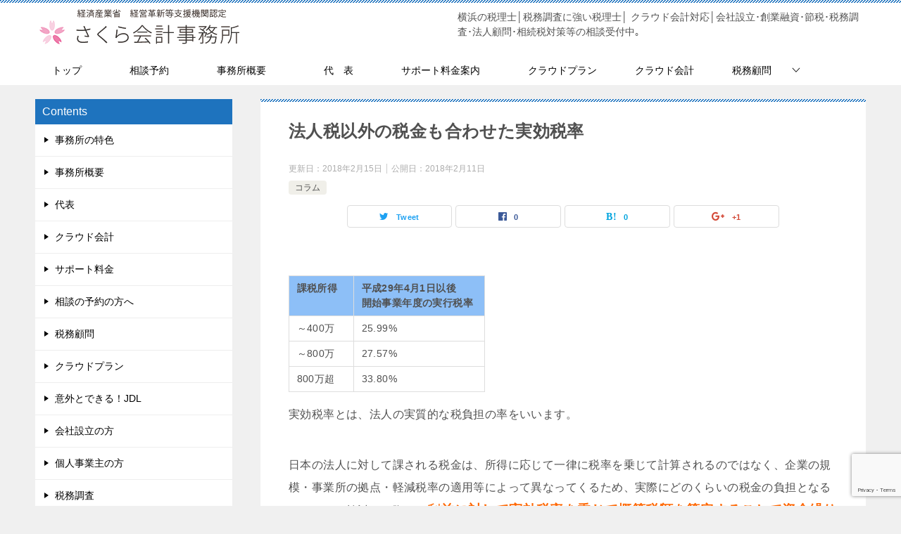

--- FILE ---
content_type: text/html; charset=UTF-8
request_url: https://db.225225.jp/bp1.php?fw=200&cs=2
body_size: 1148
content:
<html lang="ja"><head>
<meta http-equiv="Content-Type" content="text/html; charset=utf-8">
<style>
*{margin:0px;padding:0px;}
body{background-color:#ffffff;font:normal 15px Helvetica,Arial;}
a:link,a:visited{color:#999999;text-decoration: none;}
a:hover,a:active{color:#ffcc00;}
a .if_col:hover,a .if_col:active{color:#ffcc00;}
.title{color:#999999;}
#if_con{border:1px solid #dddddd;}
#if_con11{height:27px;width:198px;background-color:#eeeeee;font:bold 15px Helvetica;text-align:center;line-height:27px;}
#if_con2{border-top:1px solid #dddddd;padding-top:5px;padding-bottom:0px;}
#if_con22{height:165px;width:198px;}
#if_con3{border-top:1px solid #dddddd;}
#if_con33{height:22px;width:198px;background-color:#eeeeee;font:normal 13px Helvetica;color:#999999;text-align:center;line-height:22px;clear:both;}
.if_box1{clear:both;padding-top:5px;height:22px;}
.if_box2{clear:both;height:22px;}
.if_tit{float:left;width:112px;font:normal 15px Helvetica;color:#666666;margin-left:5px;}
.if_day{float:left;width:75px;font:normal 13px Helvetica;color:#aaaaaa;}
.if_cur{float:left;width:110px;font:bold 22px Helvetica;color:#333333;margin-left:8px;line-height:24px;}
.if_per{float:left;width:62px;font:bold 15px Helvetica;}
.if_col{color:#666666;}
</style>
<title>世界の株価 Blog-Parts</title></head>
<body><div id=if_con>
<div id=if_con1><div id=if_con11><a href='https://db.225225.jp/' target=_blank class=title>リアルタイム市況 Parts</a></div></div>
<div id=if_con2><div id=if_con22>
<div class=if_box1><div class=if_tit><a href="https://nikkei225jp.com/chart/" target=_blank><span class=if_col>日経平均株価</span></a></div><div class=if_day>01/30</div></div>
<div class=if_box2><div class=if_cur>53,322.85</div><div class=per><font color="#ff0022">(-0.10%)</font></div></div>
<div class=if_box1><div class=if_tit><a href="https://nikkei225jp.com/nasdaq/" target=_blank><span class=if_col>ダウ平均株価</span></a></div><div class=if_day>01/30</div></div>
<div class=if_box2><div class=if_cur>48,892.47</div><div class=per><font color="#ff0022">(-0.36%)</font></div></div>
<div class=if_box1><div class=if_tit><a href="https://nikkei225jp.com/fx/" target=_blank><span class=if_col>為替ドル円</span></a></div><div class=if_day>06:59</div></div>
<div class=if_box2><div class=if_cur>154.768</div><div class=per><font color="#11bb11">(+1.09%)</font></div></div>
</div></div>
<div id=if_con3><div id=if_con33>
<a href="https://nikkei225jp.com/" target=_blank>世界株価</a>&nbsp;
<a href="https://225225.jp/land/" target=_blank>アプリ</a>&nbsp;
<a href="https://225225.jp/" target=_blank>携帯</a>&nbsp;
<a href="https://nikkei225jp.com/adr/" target=_blank>ADR</a>&nbsp;
</div></div></div>
<!-- Google tag (gtag.js) -->
<script async src="https://www.googletagmanager.com/gtag/js?id=G-V4G8WMPSYF"></script>
<script>
  window.dataLayer = window.dataLayer || [];
  function gtag(){dataLayer.push(arguments);}
  gtag('js', new Date());

  gtag('config', 'G-V4G8WMPSYF');
</script>
</body></html>

--- FILE ---
content_type: text/html; charset=utf-8
request_url: https://www.google.com/recaptcha/api2/anchor?ar=1&k=6LcsyIQUAAAAADSuudw1Ce3RvDey4RRFSW-gRdg7&co=aHR0cHM6Ly93d3cuc2FrdXJhLWFjY291bnRpbmctb2ZmaWNlLmNvbTo0NDM.&hl=en&v=N67nZn4AqZkNcbeMu4prBgzg&size=invisible&anchor-ms=20000&execute-ms=30000&cb=cgt3xceesenz
body_size: 48739
content:
<!DOCTYPE HTML><html dir="ltr" lang="en"><head><meta http-equiv="Content-Type" content="text/html; charset=UTF-8">
<meta http-equiv="X-UA-Compatible" content="IE=edge">
<title>reCAPTCHA</title>
<style type="text/css">
/* cyrillic-ext */
@font-face {
  font-family: 'Roboto';
  font-style: normal;
  font-weight: 400;
  font-stretch: 100%;
  src: url(//fonts.gstatic.com/s/roboto/v48/KFO7CnqEu92Fr1ME7kSn66aGLdTylUAMa3GUBHMdazTgWw.woff2) format('woff2');
  unicode-range: U+0460-052F, U+1C80-1C8A, U+20B4, U+2DE0-2DFF, U+A640-A69F, U+FE2E-FE2F;
}
/* cyrillic */
@font-face {
  font-family: 'Roboto';
  font-style: normal;
  font-weight: 400;
  font-stretch: 100%;
  src: url(//fonts.gstatic.com/s/roboto/v48/KFO7CnqEu92Fr1ME7kSn66aGLdTylUAMa3iUBHMdazTgWw.woff2) format('woff2');
  unicode-range: U+0301, U+0400-045F, U+0490-0491, U+04B0-04B1, U+2116;
}
/* greek-ext */
@font-face {
  font-family: 'Roboto';
  font-style: normal;
  font-weight: 400;
  font-stretch: 100%;
  src: url(//fonts.gstatic.com/s/roboto/v48/KFO7CnqEu92Fr1ME7kSn66aGLdTylUAMa3CUBHMdazTgWw.woff2) format('woff2');
  unicode-range: U+1F00-1FFF;
}
/* greek */
@font-face {
  font-family: 'Roboto';
  font-style: normal;
  font-weight: 400;
  font-stretch: 100%;
  src: url(//fonts.gstatic.com/s/roboto/v48/KFO7CnqEu92Fr1ME7kSn66aGLdTylUAMa3-UBHMdazTgWw.woff2) format('woff2');
  unicode-range: U+0370-0377, U+037A-037F, U+0384-038A, U+038C, U+038E-03A1, U+03A3-03FF;
}
/* math */
@font-face {
  font-family: 'Roboto';
  font-style: normal;
  font-weight: 400;
  font-stretch: 100%;
  src: url(//fonts.gstatic.com/s/roboto/v48/KFO7CnqEu92Fr1ME7kSn66aGLdTylUAMawCUBHMdazTgWw.woff2) format('woff2');
  unicode-range: U+0302-0303, U+0305, U+0307-0308, U+0310, U+0312, U+0315, U+031A, U+0326-0327, U+032C, U+032F-0330, U+0332-0333, U+0338, U+033A, U+0346, U+034D, U+0391-03A1, U+03A3-03A9, U+03B1-03C9, U+03D1, U+03D5-03D6, U+03F0-03F1, U+03F4-03F5, U+2016-2017, U+2034-2038, U+203C, U+2040, U+2043, U+2047, U+2050, U+2057, U+205F, U+2070-2071, U+2074-208E, U+2090-209C, U+20D0-20DC, U+20E1, U+20E5-20EF, U+2100-2112, U+2114-2115, U+2117-2121, U+2123-214F, U+2190, U+2192, U+2194-21AE, U+21B0-21E5, U+21F1-21F2, U+21F4-2211, U+2213-2214, U+2216-22FF, U+2308-230B, U+2310, U+2319, U+231C-2321, U+2336-237A, U+237C, U+2395, U+239B-23B7, U+23D0, U+23DC-23E1, U+2474-2475, U+25AF, U+25B3, U+25B7, U+25BD, U+25C1, U+25CA, U+25CC, U+25FB, U+266D-266F, U+27C0-27FF, U+2900-2AFF, U+2B0E-2B11, U+2B30-2B4C, U+2BFE, U+3030, U+FF5B, U+FF5D, U+1D400-1D7FF, U+1EE00-1EEFF;
}
/* symbols */
@font-face {
  font-family: 'Roboto';
  font-style: normal;
  font-weight: 400;
  font-stretch: 100%;
  src: url(//fonts.gstatic.com/s/roboto/v48/KFO7CnqEu92Fr1ME7kSn66aGLdTylUAMaxKUBHMdazTgWw.woff2) format('woff2');
  unicode-range: U+0001-000C, U+000E-001F, U+007F-009F, U+20DD-20E0, U+20E2-20E4, U+2150-218F, U+2190, U+2192, U+2194-2199, U+21AF, U+21E6-21F0, U+21F3, U+2218-2219, U+2299, U+22C4-22C6, U+2300-243F, U+2440-244A, U+2460-24FF, U+25A0-27BF, U+2800-28FF, U+2921-2922, U+2981, U+29BF, U+29EB, U+2B00-2BFF, U+4DC0-4DFF, U+FFF9-FFFB, U+10140-1018E, U+10190-1019C, U+101A0, U+101D0-101FD, U+102E0-102FB, U+10E60-10E7E, U+1D2C0-1D2D3, U+1D2E0-1D37F, U+1F000-1F0FF, U+1F100-1F1AD, U+1F1E6-1F1FF, U+1F30D-1F30F, U+1F315, U+1F31C, U+1F31E, U+1F320-1F32C, U+1F336, U+1F378, U+1F37D, U+1F382, U+1F393-1F39F, U+1F3A7-1F3A8, U+1F3AC-1F3AF, U+1F3C2, U+1F3C4-1F3C6, U+1F3CA-1F3CE, U+1F3D4-1F3E0, U+1F3ED, U+1F3F1-1F3F3, U+1F3F5-1F3F7, U+1F408, U+1F415, U+1F41F, U+1F426, U+1F43F, U+1F441-1F442, U+1F444, U+1F446-1F449, U+1F44C-1F44E, U+1F453, U+1F46A, U+1F47D, U+1F4A3, U+1F4B0, U+1F4B3, U+1F4B9, U+1F4BB, U+1F4BF, U+1F4C8-1F4CB, U+1F4D6, U+1F4DA, U+1F4DF, U+1F4E3-1F4E6, U+1F4EA-1F4ED, U+1F4F7, U+1F4F9-1F4FB, U+1F4FD-1F4FE, U+1F503, U+1F507-1F50B, U+1F50D, U+1F512-1F513, U+1F53E-1F54A, U+1F54F-1F5FA, U+1F610, U+1F650-1F67F, U+1F687, U+1F68D, U+1F691, U+1F694, U+1F698, U+1F6AD, U+1F6B2, U+1F6B9-1F6BA, U+1F6BC, U+1F6C6-1F6CF, U+1F6D3-1F6D7, U+1F6E0-1F6EA, U+1F6F0-1F6F3, U+1F6F7-1F6FC, U+1F700-1F7FF, U+1F800-1F80B, U+1F810-1F847, U+1F850-1F859, U+1F860-1F887, U+1F890-1F8AD, U+1F8B0-1F8BB, U+1F8C0-1F8C1, U+1F900-1F90B, U+1F93B, U+1F946, U+1F984, U+1F996, U+1F9E9, U+1FA00-1FA6F, U+1FA70-1FA7C, U+1FA80-1FA89, U+1FA8F-1FAC6, U+1FACE-1FADC, U+1FADF-1FAE9, U+1FAF0-1FAF8, U+1FB00-1FBFF;
}
/* vietnamese */
@font-face {
  font-family: 'Roboto';
  font-style: normal;
  font-weight: 400;
  font-stretch: 100%;
  src: url(//fonts.gstatic.com/s/roboto/v48/KFO7CnqEu92Fr1ME7kSn66aGLdTylUAMa3OUBHMdazTgWw.woff2) format('woff2');
  unicode-range: U+0102-0103, U+0110-0111, U+0128-0129, U+0168-0169, U+01A0-01A1, U+01AF-01B0, U+0300-0301, U+0303-0304, U+0308-0309, U+0323, U+0329, U+1EA0-1EF9, U+20AB;
}
/* latin-ext */
@font-face {
  font-family: 'Roboto';
  font-style: normal;
  font-weight: 400;
  font-stretch: 100%;
  src: url(//fonts.gstatic.com/s/roboto/v48/KFO7CnqEu92Fr1ME7kSn66aGLdTylUAMa3KUBHMdazTgWw.woff2) format('woff2');
  unicode-range: U+0100-02BA, U+02BD-02C5, U+02C7-02CC, U+02CE-02D7, U+02DD-02FF, U+0304, U+0308, U+0329, U+1D00-1DBF, U+1E00-1E9F, U+1EF2-1EFF, U+2020, U+20A0-20AB, U+20AD-20C0, U+2113, U+2C60-2C7F, U+A720-A7FF;
}
/* latin */
@font-face {
  font-family: 'Roboto';
  font-style: normal;
  font-weight: 400;
  font-stretch: 100%;
  src: url(//fonts.gstatic.com/s/roboto/v48/KFO7CnqEu92Fr1ME7kSn66aGLdTylUAMa3yUBHMdazQ.woff2) format('woff2');
  unicode-range: U+0000-00FF, U+0131, U+0152-0153, U+02BB-02BC, U+02C6, U+02DA, U+02DC, U+0304, U+0308, U+0329, U+2000-206F, U+20AC, U+2122, U+2191, U+2193, U+2212, U+2215, U+FEFF, U+FFFD;
}
/* cyrillic-ext */
@font-face {
  font-family: 'Roboto';
  font-style: normal;
  font-weight: 500;
  font-stretch: 100%;
  src: url(//fonts.gstatic.com/s/roboto/v48/KFO7CnqEu92Fr1ME7kSn66aGLdTylUAMa3GUBHMdazTgWw.woff2) format('woff2');
  unicode-range: U+0460-052F, U+1C80-1C8A, U+20B4, U+2DE0-2DFF, U+A640-A69F, U+FE2E-FE2F;
}
/* cyrillic */
@font-face {
  font-family: 'Roboto';
  font-style: normal;
  font-weight: 500;
  font-stretch: 100%;
  src: url(//fonts.gstatic.com/s/roboto/v48/KFO7CnqEu92Fr1ME7kSn66aGLdTylUAMa3iUBHMdazTgWw.woff2) format('woff2');
  unicode-range: U+0301, U+0400-045F, U+0490-0491, U+04B0-04B1, U+2116;
}
/* greek-ext */
@font-face {
  font-family: 'Roboto';
  font-style: normal;
  font-weight: 500;
  font-stretch: 100%;
  src: url(//fonts.gstatic.com/s/roboto/v48/KFO7CnqEu92Fr1ME7kSn66aGLdTylUAMa3CUBHMdazTgWw.woff2) format('woff2');
  unicode-range: U+1F00-1FFF;
}
/* greek */
@font-face {
  font-family: 'Roboto';
  font-style: normal;
  font-weight: 500;
  font-stretch: 100%;
  src: url(//fonts.gstatic.com/s/roboto/v48/KFO7CnqEu92Fr1ME7kSn66aGLdTylUAMa3-UBHMdazTgWw.woff2) format('woff2');
  unicode-range: U+0370-0377, U+037A-037F, U+0384-038A, U+038C, U+038E-03A1, U+03A3-03FF;
}
/* math */
@font-face {
  font-family: 'Roboto';
  font-style: normal;
  font-weight: 500;
  font-stretch: 100%;
  src: url(//fonts.gstatic.com/s/roboto/v48/KFO7CnqEu92Fr1ME7kSn66aGLdTylUAMawCUBHMdazTgWw.woff2) format('woff2');
  unicode-range: U+0302-0303, U+0305, U+0307-0308, U+0310, U+0312, U+0315, U+031A, U+0326-0327, U+032C, U+032F-0330, U+0332-0333, U+0338, U+033A, U+0346, U+034D, U+0391-03A1, U+03A3-03A9, U+03B1-03C9, U+03D1, U+03D5-03D6, U+03F0-03F1, U+03F4-03F5, U+2016-2017, U+2034-2038, U+203C, U+2040, U+2043, U+2047, U+2050, U+2057, U+205F, U+2070-2071, U+2074-208E, U+2090-209C, U+20D0-20DC, U+20E1, U+20E5-20EF, U+2100-2112, U+2114-2115, U+2117-2121, U+2123-214F, U+2190, U+2192, U+2194-21AE, U+21B0-21E5, U+21F1-21F2, U+21F4-2211, U+2213-2214, U+2216-22FF, U+2308-230B, U+2310, U+2319, U+231C-2321, U+2336-237A, U+237C, U+2395, U+239B-23B7, U+23D0, U+23DC-23E1, U+2474-2475, U+25AF, U+25B3, U+25B7, U+25BD, U+25C1, U+25CA, U+25CC, U+25FB, U+266D-266F, U+27C0-27FF, U+2900-2AFF, U+2B0E-2B11, U+2B30-2B4C, U+2BFE, U+3030, U+FF5B, U+FF5D, U+1D400-1D7FF, U+1EE00-1EEFF;
}
/* symbols */
@font-face {
  font-family: 'Roboto';
  font-style: normal;
  font-weight: 500;
  font-stretch: 100%;
  src: url(//fonts.gstatic.com/s/roboto/v48/KFO7CnqEu92Fr1ME7kSn66aGLdTylUAMaxKUBHMdazTgWw.woff2) format('woff2');
  unicode-range: U+0001-000C, U+000E-001F, U+007F-009F, U+20DD-20E0, U+20E2-20E4, U+2150-218F, U+2190, U+2192, U+2194-2199, U+21AF, U+21E6-21F0, U+21F3, U+2218-2219, U+2299, U+22C4-22C6, U+2300-243F, U+2440-244A, U+2460-24FF, U+25A0-27BF, U+2800-28FF, U+2921-2922, U+2981, U+29BF, U+29EB, U+2B00-2BFF, U+4DC0-4DFF, U+FFF9-FFFB, U+10140-1018E, U+10190-1019C, U+101A0, U+101D0-101FD, U+102E0-102FB, U+10E60-10E7E, U+1D2C0-1D2D3, U+1D2E0-1D37F, U+1F000-1F0FF, U+1F100-1F1AD, U+1F1E6-1F1FF, U+1F30D-1F30F, U+1F315, U+1F31C, U+1F31E, U+1F320-1F32C, U+1F336, U+1F378, U+1F37D, U+1F382, U+1F393-1F39F, U+1F3A7-1F3A8, U+1F3AC-1F3AF, U+1F3C2, U+1F3C4-1F3C6, U+1F3CA-1F3CE, U+1F3D4-1F3E0, U+1F3ED, U+1F3F1-1F3F3, U+1F3F5-1F3F7, U+1F408, U+1F415, U+1F41F, U+1F426, U+1F43F, U+1F441-1F442, U+1F444, U+1F446-1F449, U+1F44C-1F44E, U+1F453, U+1F46A, U+1F47D, U+1F4A3, U+1F4B0, U+1F4B3, U+1F4B9, U+1F4BB, U+1F4BF, U+1F4C8-1F4CB, U+1F4D6, U+1F4DA, U+1F4DF, U+1F4E3-1F4E6, U+1F4EA-1F4ED, U+1F4F7, U+1F4F9-1F4FB, U+1F4FD-1F4FE, U+1F503, U+1F507-1F50B, U+1F50D, U+1F512-1F513, U+1F53E-1F54A, U+1F54F-1F5FA, U+1F610, U+1F650-1F67F, U+1F687, U+1F68D, U+1F691, U+1F694, U+1F698, U+1F6AD, U+1F6B2, U+1F6B9-1F6BA, U+1F6BC, U+1F6C6-1F6CF, U+1F6D3-1F6D7, U+1F6E0-1F6EA, U+1F6F0-1F6F3, U+1F6F7-1F6FC, U+1F700-1F7FF, U+1F800-1F80B, U+1F810-1F847, U+1F850-1F859, U+1F860-1F887, U+1F890-1F8AD, U+1F8B0-1F8BB, U+1F8C0-1F8C1, U+1F900-1F90B, U+1F93B, U+1F946, U+1F984, U+1F996, U+1F9E9, U+1FA00-1FA6F, U+1FA70-1FA7C, U+1FA80-1FA89, U+1FA8F-1FAC6, U+1FACE-1FADC, U+1FADF-1FAE9, U+1FAF0-1FAF8, U+1FB00-1FBFF;
}
/* vietnamese */
@font-face {
  font-family: 'Roboto';
  font-style: normal;
  font-weight: 500;
  font-stretch: 100%;
  src: url(//fonts.gstatic.com/s/roboto/v48/KFO7CnqEu92Fr1ME7kSn66aGLdTylUAMa3OUBHMdazTgWw.woff2) format('woff2');
  unicode-range: U+0102-0103, U+0110-0111, U+0128-0129, U+0168-0169, U+01A0-01A1, U+01AF-01B0, U+0300-0301, U+0303-0304, U+0308-0309, U+0323, U+0329, U+1EA0-1EF9, U+20AB;
}
/* latin-ext */
@font-face {
  font-family: 'Roboto';
  font-style: normal;
  font-weight: 500;
  font-stretch: 100%;
  src: url(//fonts.gstatic.com/s/roboto/v48/KFO7CnqEu92Fr1ME7kSn66aGLdTylUAMa3KUBHMdazTgWw.woff2) format('woff2');
  unicode-range: U+0100-02BA, U+02BD-02C5, U+02C7-02CC, U+02CE-02D7, U+02DD-02FF, U+0304, U+0308, U+0329, U+1D00-1DBF, U+1E00-1E9F, U+1EF2-1EFF, U+2020, U+20A0-20AB, U+20AD-20C0, U+2113, U+2C60-2C7F, U+A720-A7FF;
}
/* latin */
@font-face {
  font-family: 'Roboto';
  font-style: normal;
  font-weight: 500;
  font-stretch: 100%;
  src: url(//fonts.gstatic.com/s/roboto/v48/KFO7CnqEu92Fr1ME7kSn66aGLdTylUAMa3yUBHMdazQ.woff2) format('woff2');
  unicode-range: U+0000-00FF, U+0131, U+0152-0153, U+02BB-02BC, U+02C6, U+02DA, U+02DC, U+0304, U+0308, U+0329, U+2000-206F, U+20AC, U+2122, U+2191, U+2193, U+2212, U+2215, U+FEFF, U+FFFD;
}
/* cyrillic-ext */
@font-face {
  font-family: 'Roboto';
  font-style: normal;
  font-weight: 900;
  font-stretch: 100%;
  src: url(//fonts.gstatic.com/s/roboto/v48/KFO7CnqEu92Fr1ME7kSn66aGLdTylUAMa3GUBHMdazTgWw.woff2) format('woff2');
  unicode-range: U+0460-052F, U+1C80-1C8A, U+20B4, U+2DE0-2DFF, U+A640-A69F, U+FE2E-FE2F;
}
/* cyrillic */
@font-face {
  font-family: 'Roboto';
  font-style: normal;
  font-weight: 900;
  font-stretch: 100%;
  src: url(//fonts.gstatic.com/s/roboto/v48/KFO7CnqEu92Fr1ME7kSn66aGLdTylUAMa3iUBHMdazTgWw.woff2) format('woff2');
  unicode-range: U+0301, U+0400-045F, U+0490-0491, U+04B0-04B1, U+2116;
}
/* greek-ext */
@font-face {
  font-family: 'Roboto';
  font-style: normal;
  font-weight: 900;
  font-stretch: 100%;
  src: url(//fonts.gstatic.com/s/roboto/v48/KFO7CnqEu92Fr1ME7kSn66aGLdTylUAMa3CUBHMdazTgWw.woff2) format('woff2');
  unicode-range: U+1F00-1FFF;
}
/* greek */
@font-face {
  font-family: 'Roboto';
  font-style: normal;
  font-weight: 900;
  font-stretch: 100%;
  src: url(//fonts.gstatic.com/s/roboto/v48/KFO7CnqEu92Fr1ME7kSn66aGLdTylUAMa3-UBHMdazTgWw.woff2) format('woff2');
  unicode-range: U+0370-0377, U+037A-037F, U+0384-038A, U+038C, U+038E-03A1, U+03A3-03FF;
}
/* math */
@font-face {
  font-family: 'Roboto';
  font-style: normal;
  font-weight: 900;
  font-stretch: 100%;
  src: url(//fonts.gstatic.com/s/roboto/v48/KFO7CnqEu92Fr1ME7kSn66aGLdTylUAMawCUBHMdazTgWw.woff2) format('woff2');
  unicode-range: U+0302-0303, U+0305, U+0307-0308, U+0310, U+0312, U+0315, U+031A, U+0326-0327, U+032C, U+032F-0330, U+0332-0333, U+0338, U+033A, U+0346, U+034D, U+0391-03A1, U+03A3-03A9, U+03B1-03C9, U+03D1, U+03D5-03D6, U+03F0-03F1, U+03F4-03F5, U+2016-2017, U+2034-2038, U+203C, U+2040, U+2043, U+2047, U+2050, U+2057, U+205F, U+2070-2071, U+2074-208E, U+2090-209C, U+20D0-20DC, U+20E1, U+20E5-20EF, U+2100-2112, U+2114-2115, U+2117-2121, U+2123-214F, U+2190, U+2192, U+2194-21AE, U+21B0-21E5, U+21F1-21F2, U+21F4-2211, U+2213-2214, U+2216-22FF, U+2308-230B, U+2310, U+2319, U+231C-2321, U+2336-237A, U+237C, U+2395, U+239B-23B7, U+23D0, U+23DC-23E1, U+2474-2475, U+25AF, U+25B3, U+25B7, U+25BD, U+25C1, U+25CA, U+25CC, U+25FB, U+266D-266F, U+27C0-27FF, U+2900-2AFF, U+2B0E-2B11, U+2B30-2B4C, U+2BFE, U+3030, U+FF5B, U+FF5D, U+1D400-1D7FF, U+1EE00-1EEFF;
}
/* symbols */
@font-face {
  font-family: 'Roboto';
  font-style: normal;
  font-weight: 900;
  font-stretch: 100%;
  src: url(//fonts.gstatic.com/s/roboto/v48/KFO7CnqEu92Fr1ME7kSn66aGLdTylUAMaxKUBHMdazTgWw.woff2) format('woff2');
  unicode-range: U+0001-000C, U+000E-001F, U+007F-009F, U+20DD-20E0, U+20E2-20E4, U+2150-218F, U+2190, U+2192, U+2194-2199, U+21AF, U+21E6-21F0, U+21F3, U+2218-2219, U+2299, U+22C4-22C6, U+2300-243F, U+2440-244A, U+2460-24FF, U+25A0-27BF, U+2800-28FF, U+2921-2922, U+2981, U+29BF, U+29EB, U+2B00-2BFF, U+4DC0-4DFF, U+FFF9-FFFB, U+10140-1018E, U+10190-1019C, U+101A0, U+101D0-101FD, U+102E0-102FB, U+10E60-10E7E, U+1D2C0-1D2D3, U+1D2E0-1D37F, U+1F000-1F0FF, U+1F100-1F1AD, U+1F1E6-1F1FF, U+1F30D-1F30F, U+1F315, U+1F31C, U+1F31E, U+1F320-1F32C, U+1F336, U+1F378, U+1F37D, U+1F382, U+1F393-1F39F, U+1F3A7-1F3A8, U+1F3AC-1F3AF, U+1F3C2, U+1F3C4-1F3C6, U+1F3CA-1F3CE, U+1F3D4-1F3E0, U+1F3ED, U+1F3F1-1F3F3, U+1F3F5-1F3F7, U+1F408, U+1F415, U+1F41F, U+1F426, U+1F43F, U+1F441-1F442, U+1F444, U+1F446-1F449, U+1F44C-1F44E, U+1F453, U+1F46A, U+1F47D, U+1F4A3, U+1F4B0, U+1F4B3, U+1F4B9, U+1F4BB, U+1F4BF, U+1F4C8-1F4CB, U+1F4D6, U+1F4DA, U+1F4DF, U+1F4E3-1F4E6, U+1F4EA-1F4ED, U+1F4F7, U+1F4F9-1F4FB, U+1F4FD-1F4FE, U+1F503, U+1F507-1F50B, U+1F50D, U+1F512-1F513, U+1F53E-1F54A, U+1F54F-1F5FA, U+1F610, U+1F650-1F67F, U+1F687, U+1F68D, U+1F691, U+1F694, U+1F698, U+1F6AD, U+1F6B2, U+1F6B9-1F6BA, U+1F6BC, U+1F6C6-1F6CF, U+1F6D3-1F6D7, U+1F6E0-1F6EA, U+1F6F0-1F6F3, U+1F6F7-1F6FC, U+1F700-1F7FF, U+1F800-1F80B, U+1F810-1F847, U+1F850-1F859, U+1F860-1F887, U+1F890-1F8AD, U+1F8B0-1F8BB, U+1F8C0-1F8C1, U+1F900-1F90B, U+1F93B, U+1F946, U+1F984, U+1F996, U+1F9E9, U+1FA00-1FA6F, U+1FA70-1FA7C, U+1FA80-1FA89, U+1FA8F-1FAC6, U+1FACE-1FADC, U+1FADF-1FAE9, U+1FAF0-1FAF8, U+1FB00-1FBFF;
}
/* vietnamese */
@font-face {
  font-family: 'Roboto';
  font-style: normal;
  font-weight: 900;
  font-stretch: 100%;
  src: url(//fonts.gstatic.com/s/roboto/v48/KFO7CnqEu92Fr1ME7kSn66aGLdTylUAMa3OUBHMdazTgWw.woff2) format('woff2');
  unicode-range: U+0102-0103, U+0110-0111, U+0128-0129, U+0168-0169, U+01A0-01A1, U+01AF-01B0, U+0300-0301, U+0303-0304, U+0308-0309, U+0323, U+0329, U+1EA0-1EF9, U+20AB;
}
/* latin-ext */
@font-face {
  font-family: 'Roboto';
  font-style: normal;
  font-weight: 900;
  font-stretch: 100%;
  src: url(//fonts.gstatic.com/s/roboto/v48/KFO7CnqEu92Fr1ME7kSn66aGLdTylUAMa3KUBHMdazTgWw.woff2) format('woff2');
  unicode-range: U+0100-02BA, U+02BD-02C5, U+02C7-02CC, U+02CE-02D7, U+02DD-02FF, U+0304, U+0308, U+0329, U+1D00-1DBF, U+1E00-1E9F, U+1EF2-1EFF, U+2020, U+20A0-20AB, U+20AD-20C0, U+2113, U+2C60-2C7F, U+A720-A7FF;
}
/* latin */
@font-face {
  font-family: 'Roboto';
  font-style: normal;
  font-weight: 900;
  font-stretch: 100%;
  src: url(//fonts.gstatic.com/s/roboto/v48/KFO7CnqEu92Fr1ME7kSn66aGLdTylUAMa3yUBHMdazQ.woff2) format('woff2');
  unicode-range: U+0000-00FF, U+0131, U+0152-0153, U+02BB-02BC, U+02C6, U+02DA, U+02DC, U+0304, U+0308, U+0329, U+2000-206F, U+20AC, U+2122, U+2191, U+2193, U+2212, U+2215, U+FEFF, U+FFFD;
}

</style>
<link rel="stylesheet" type="text/css" href="https://www.gstatic.com/recaptcha/releases/N67nZn4AqZkNcbeMu4prBgzg/styles__ltr.css">
<script nonce="lmBrWntOZyE_9nhbTwq-Iw" type="text/javascript">window['__recaptcha_api'] = 'https://www.google.com/recaptcha/api2/';</script>
<script type="text/javascript" src="https://www.gstatic.com/recaptcha/releases/N67nZn4AqZkNcbeMu4prBgzg/recaptcha__en.js" nonce="lmBrWntOZyE_9nhbTwq-Iw">
      
    </script></head>
<body><div id="rc-anchor-alert" class="rc-anchor-alert"></div>
<input type="hidden" id="recaptcha-token" value="[base64]">
<script type="text/javascript" nonce="lmBrWntOZyE_9nhbTwq-Iw">
      recaptcha.anchor.Main.init("[\x22ainput\x22,[\x22bgdata\x22,\x22\x22,\[base64]/[base64]/[base64]/bmV3IHJbeF0oY1swXSk6RT09Mj9uZXcgclt4XShjWzBdLGNbMV0pOkU9PTM/bmV3IHJbeF0oY1swXSxjWzFdLGNbMl0pOkU9PTQ/[base64]/[base64]/[base64]/[base64]/[base64]/[base64]/[base64]/[base64]\x22,\[base64]\x22,\x22w5xbw5/Ct0nCvkEVOzjDpsKAfsK8w6U7w7DDkWDDk2g9w5LCrFjCgMOKKFEaBgJieFjDg3VGwq7Dh0nDncO+w7rDmRfDhMO2V8KIwp7CicOpEMOIJQ3DjzQiSMOvXEzDl8OoU8KMNcKmw5/CjMKbwoIQwpTCn3HChjxQQWtMUG7DkUnDkMOuR8OAw5zCssKgwrXCsMOGwoV7Z0wLMicRWHc5WcOEwoHCih/DnVsHwpN7w4bDqMKbw6AWw4TCocKReSsxw5gBXsK1QCzDncOPGMK7bwlSw7jDoxzDr8KuaVkrEcOvwpLDlxUEwrbDpMOxw718w7jCtD9/CcK9dsOHAmLDrcK8RURkwqkGcMOLAVvDtFxOwqMzwqA3wpFWfCjCrjjCrkvDtSrDoFHDgcODACdreAEswrvDvlokw6DCkMOWw4QNwo3Dq8ObYEojw4ZwwrVaRMKRKnbCml3DusKAZE9CLlzDksK3RhjCrns/w5E5w6oqJhE/HHTCpMKpXEPCrcK1a8K1dcO1wqVTacKOdEgDw4HDnlrDjgwxw4UPRQ5Iw6tjwovDmE/DmRICFEVRw6vDu8KDw6Ubwoc2EsKkwqMvwrHCg8O2w7vDuDzDgsOIw4jCjlICBy/CrcOSw4JTbMO7w4JTw7PCsSF0w7VddVd/OMOKwrVLwoDCgsKkw4puTsK1OcObUsKpInxLw6QXw4/CrMORw6vCoUrCpFxobHAow4rCmDUJw69ZN8KbwqBSZsOIOSRaeFAXUsKgwqrCrgsVKMKzwqZjSsOfK8KAwoDDp1Eyw5/[base64]/[base64]/w6vDhsKLw5pbw4Qiw6JowqNtwpXCgklYwppDBDDCmcOmWMOdwrtjw7HDkhZ2w6FxwqPDlErDl2fCmsOZwqNsFsOTDsK5JiTCgcK4bMKUw55Fw4jChSFxwo8PdmDDqD5Rw6oxFEduRkPCncKfwoDDgsOcIR91wrDCgHUTcsO4JRV/w69UwozCjh3CoxzCq3TCisOBwqM8w6l9wpTCpsOeasO7UAHCu8KIwoYjw5oYw6MFw4llw6ISwrJ8w4ItA1Ryw6YmFjBETmvChFwZw7DDu8Kew6DCvMKwRMOAAsKhwrARwrh9ejTCvw4jBEIpwrDDkSAxw5vDv8Kdw4wreQp7wojDpsKWFmnCqMKlAMKfAh/DtGU4eDLCh8OXT0RjcsKtOinDj8KrKMOJVQzDqHQyw73DhcOoH8KQw43ClwzCvsO3QBLClRRpw586wppAwpZZdcOHIFIPcAEzw4JGBjLDrcOab8OnwrrDusKTwrhXFwPDnkTDrXddZk/Dg8OnMMKAwpg8SMKDCsKMRsKAwqsdUCwoeADCrcKAw7UxwqLCqcKRwoRyw7FSw4JjOsKSw5YjQ8Kww54zIm/DqBFjLzjCrUjCjgJ9w5DClhbClcOOw5XChmVOTMKqUEAZbMO+AcOqwpHCksO4w782w4bClsOuVUHDsmZcwo7Dr1Z9O8KawpdcwrjCmR/CmkZxYiR9w5bDuMOCw5VCwr08w7HDoMKQGzTDisKHwrsdwrFzD8O5T13Cq8Oewp/Ck8KIwqjCumlRw6PChl8Yw7o5YR/DpcONGClecj45HcOoQcOmEEZVFcKWw5LDk0Z+wpEmNnTDo0F0w5vChXnDs8KXKzVbw7nCtWh6woPCiD1DW0HDjjzCkjrCncOxwp7Do8O+XVzDpiPDpMOIJzVlw6jCrlp0wo4WS8KQMcOoaTZ0wq1SVMKjIFIMwp8qwovDq8K7OsONWT/CkyHCu3PDkUbDscOCw4/DocOzwoJOMsOxGwVZTXoPMSfCnm3ClgfCr3TDrVw/BsKVPsKRwobClDXDm1DDscKNSk/DgMKDM8Olwr/DoMKGeMOMP8KIw5k1EUkJw4nDvETCmsKQw5bCqhvCo1bDhQtGw4fCiMOZwqU/QcKkw5TCmA7DgsO6EAjDmMOAwpIadgUHDcKSNWVww7t+RsOEwqLCicKyFsKfw7fDoMKZwpLCnDpTwqZCwrA6w63CqMOQQ27Ct3jCq8KFdhUqwqhRwpZiPMK2cwkYwrDCgMO+w5k7AT9ybcKES8KEeMKvWRYew5R9w5FyQsKDfMOtAcOMZMOWw6xzw6HCrcK/w7vCoHY4YsOsw58Pw5DCosKEwrckwoNLK0tEb8Oxwrczw50dWgbDvGLDv8OHHxjDq8O0wpzCnT/[base64]/DlcOOHsKfcGbDpcOXw5LDmsKcw4PDgsOvwr7DvA/[base64]/DgkdrY8OuQsKBwrzDkcKnw4XChArDgMOYwqwMQMK/wqgpwrLCuljDrCnDpcKuRirColjDl8OWLnzCt8O2w6zCpEVkP8OIZCnDqsKMRcO7VsKZw709w45cwonCk8KXwoTCsMKIwqZzwo7Ci8OVwr3DqGXDlFxrHgoQdTh6w49aAcOHwqZywrrDr1sWEVzDiVQsw5U/wo5rw4zDui/Cm1tBw7HCvUcSwofDkBrDkzZcwpdVwrkxwrVLO3TCh8KVJ8OEwpjCtcKYwopZwpsRczwxDj5+cAzDsBswV8O3w5rCrQsvIwzDlxYATcO2w7TDpMOhNsORw45Gwqs6wpfCkUF7wpEPeiE3U3pzdcOjV8OKwqZvw7rDmMKXwq4MPMK8wplpMcOcwqoyCRgKwpdww5/CrsKmDsOiwrzCusObw5rDiMKwclk6Ng7CkDp6AcOYwp3DiD7ClyTDkjnCkMOtwroZBCPDoy3Dl8KrYsO3w70bw4E3w5LCpcOrwoQwXh7Cqz99bWcswpPDm8KGA8OZwo/CiCdZwrcqHjjDjcOzY8OkNcO1OsKrw7rChUVjwrnCv8KowpMQwofDvBfCtcKpTMOTwrtGwrLCtnfCk0BwGiPDg8KVwoVVSmDCkF3Dp8KfWGzDshw2MW7Dlz/Dh8Ohw4Q+XhFaEcOrw6nCi2hQwoLDl8O6w5w2wpZWw60MwpISNcKrwrXCucKdw48fDQZPaMKIekzDl8K7SMKRw50+w6gnwrNUb3gPwpTCjcOQw5PDgVAow5p0wr9Vw4o3wo/CnG3CuBbDkcKgTQfCqMKee3/ClcKONmfDh8KSaGNaeGhCwpjDhwoAwqgtw6tOw7Yzw7BGQSvClnggEsOEw7rChMORPcKVDUHDr28ew7c/wqTCh8O4dxpSw5zDhsOvAmLDmcKswrbCuHHDrsKMwp8QB8KPw4VddgfDlsKXwr/Dvi7Cm2jDvcO2BWfCqcKBRF7DjMKbw5AdwrXChCpUwpDCj1jDshvDgsOMw7DDp1onw7nDi8KawrHDgFzDocK3wrLCncO1KsKLYiJIEsOZRWBjHGQ6w7hHw4rDmyfCvVnChcOeDV7CvUvCk8OFCsO/wonCuMOrw58Gw4LDjm3CgHMcY2E5w5/DhA3Di8Onw5HCt8KGa8OAw4QQPQ4WwpszLH1xJgN/DMOeOTPDu8K3TAIGw5MKw5XDrMOKW8KnbSDCqz5vw60VDnjCtmI/BsOQwo/DoHDCkX9ZesOvVC5awpLDh2ZTwoQEbsOswo7CucOGHMO6w5PCn1jDmW9Fw6dxwpTDlcO1wrA4D8KBw5fCkcKGw6ExOsKJD8OjN33Cmz7CosKsw71xV8O+MsKywq8HFMKFw43CpnICw4TDnA3DrwQkFA0RwrYEY8Okw7TDrE/DjMK1wovDkjsnBsOERcKiGG3DngjCoAZqBg7Dt2tRbMOxDDDDpMOuw5dwSlfDikrCljDCvMOQL8KGJMKpw4HDq8OWwoMlFRtkwrDCtMOcDMOQBiMPw6Qzw6/[base64]/CnGLDqwXCgF11B8OCGyh7w4FzwonDrMKxw4zDscKqSjx2w6/DvzBmw58iHyBTdjrCizDCtnrCmcO4woQUw7TDn8OVw5B6PS55TMOmw4nDjxvDq2LCrsO5IsKswpfDj1jCqsKld8KZw4U8JDAcbsO9w7VaAQHDl8OBUcKVw7jDhzcqZnHDsxs7wrlsw4rDgTDCujsfwp/DscKwwpYYwq/Cp3MXP8OXdkkcwr1TDMKnOgPCucKGfCXDkHEbw4pIaMK7GMOBw6V+VsKrDXvCnFkKwqFSwq4tTyZnD8KbVcKdw4p/asK5HsOtQGp2wrHDihnCkMKiwohfcVYnN0wAw7jDo8Krw6zCnsK0CXvDv258a8Kfw4IQeMOxw6/CpUofw7rCt8KsKAxCwo06V8OsDsK5woZLLGrDkGQGRcOHACzCr8K2HsKeZmDDjVLDj8OgYwsww6pCwrHCvRrCgwrCowTCg8KRwqzCqMKfesO/w55HL8OVw6AMwpFCT8OtVQHDjh8Hwq7Dq8KbwqnDnzrCjRLCvg9aYcKsRsO5VAnDj8Kew7xVw4V7aSDCjH3CtcKCwrDDs8Kfw73DjMOAw63Cv1LCkQ8LKynDozdow4zDu8OSDmETNw97w5zCtcOJw4IDdcObRsKsIlgHw4vDg8OKwoHDlcKPYjjCoMKKw45ow5/[base64]/ClMKcQcKLwqZPwpTCpW/CklvCvcK8KibDicOUfcKlwpzDpkk9e2nCqMOVPlbCr0g6wrrDmMK8UX/Dt8KawoU4wopXOcKlBsKCVVrCgHrDlSUnw5sBSlbCo8KTw4nChMOtw7/CjMOaw4EqwoxDwoDCocKuwqbCj8O3wqwnw5rClSbCrEV4w4rDnsKbwq/DjMK1wq7ChcKWCX3Dj8KVcWJVG8KIfsO5MxLCv8OWw65nwoDCqMORwprDlBICU8KME8KnwovCrsKiKBTCvx5Fw7DDusK8wqzDgsK/wok/w7MEwr/DuMOqw4bDlcKhX8OvHSfDs8OAUsKUeFbChMK2AETDicOcS1TDg8KyP8O7N8OUwp4Gwqkcwpd0w6rDgyvCm8KWTcOtw4nCpxLDmhVjKwfChgIWUXDCuR3Ctk/CrwDDhMKFwrRKw7LCpMKHwp0Ww5t4RSsgw5UYDMO/esOzFMKAwo4aw7ATw6PDiyzDjMKqS8Krw7DCtcO/w4BlX2XCjDzCoMODwonDhTw5RgJawpNeM8KPwr5NXMOwwoBkwrQKWsONH1ZKwqvDksOCJsOyw61JRyXChB3CuiPCuGhfbR/Csy/DpcOLbQcVw458w4vCuEt1GCI5TMKMOwTCn8OkRcOtwol1ZcKow5Yxw4DDl8OUwqUhw6wSwpwZecOHw6YqdlTDpChSwo43w5zCqsOHNzsvSMOHNwPDlm7CvTl4BxM/woJzwpzCslvDgHXDiwd4wrfCikvDpUB4w44FwoPCnAbDuMKaw5RkOkgkbMKEw4HCksKVw5jDtsOGw4LCml8VKcOXw5pAwpDDtsKePmNEwo/DsX8YY8KIw5zCuMO7J8O+wp0FKMOTLMK6R25Bw6gnAsK2w7zDmhLCqMOsSDgrTDwGw7/[base64]/[base64]/[base64]/Ds2TDmlTDl3MDT8K3w5sGQsKYwpQvw6HDisO3LTPDocKAaEXCp2/Cl8OJEsOBw43DlGMUwonDnsO4w5fDn8OqwqzCtVh5NcOUPgZlw4HDq8Kiw73DiMKVwp3DqsKqw4Ydw5h8EsOtw7HCowYrX3M8w4kbccKFwoXCrMKuw5xKwpbDqcOgbMO2wojCicOCZ3DDgsKhwqkWwo0wwoxQJ2sswqowJFt1e8KMc2/[base64]/a2RRw6XDoW/[base64]/CucKePMKYwoICRyLCmsK6ScK7w4vCusO+w7t5AMOswpbCpsKsWcKRcCLCvcOawofCpDLDkzfCr8K8wr3DpcO1AsO0w47CosONXibCvSPDsnbDnMO4wrsdwrrDjXd/w5QKwrQPTMK8wprDtyjDocKsYMKkFj4FMMK2JlbCh8KKTmZaMcKRBsKBw6F+wpTCuShqM8OzwokONT/[base64]/[base64]/DtQrCqmJdJcKAFW3DnShqw49Ew4lQwrHDiEFJwptnwqrDmMOTw5xFwo3DicKWETEvesKDX8O+MsKFwrPCpFLCigjCni4dwq/DskvDm0wgesKLw7nDo8KIw6DCmsOTw4bCq8OBScOfwqvDlnDDlRfDr8OwYsKPMcK2CiVHw5vCk0LDgMOaHMOjR8KSF3p2RMOyHMOFQiXDqwJjbMK+w5vDm8OSw4HDpmsow6Z2w5l6woUAwqTCpT7Cgyofw5/DpSPCr8O9YR4KwptewqI7wqELA8KCwpkbPcKJwo7CrsKuZsKkX2p/w4bCl8OfCAdoHl/DosK3w7TCrivDliLCrMKeJRTDrMONw6/DtTQxX8OzwoQlYEgIT8ONwp/Dri7DhWs1woRUIsKoSiFrwovDucOXDVE5Wk7DisKQFGTCrQTCnsObTsO8QnkTwp1NHMKswqPCsRZgGcKlCcKrdBLCpMOQwpd2w4/Dtl7DqsOAwooydGo/w6vDscKowoVpw5RPGsOGUR1BwojDh8K2FkXDrSDClz9Xa8Ovw4VZD8OAf3wzw7HDox9OYMK0V8KCwpPChMOSD8KSwqTDglTCiMOBESsgWRYndn/DmTfDocK7Q8KeJsObE0TDl3p1X1U7RcO+w6wuwq/DuBQNW3ZNDsKAwqZpeDpZZS8/w59swq9wNCECUcKzw6dzw74qWT98VXteNhzCrMOUNnQ8wrHCrMKKKsKAEUHDuCfCrQgyQQTDgMKoUsKSWsKawp/CjkbDtCghw4DDvyTDosKmwrU0CsOowq5xw7o/wq/[base64]/[base64]/DimNZTx5oVy9XKz7DmcOdw7bCmMOeTxBxIBfCkMKYDnZxw6dVYCZ6w6ssWDBOHsKdw4rChDQZLMOFU8OdTMKYw5Fqw63DpDZMw4bDqMOdRMKJHMKjLMOhwpwvTj/CgWzDnsK6WcOMYQTDg38wAQtAwr5zw4HDrcK/w6ddW8O1wrdzw4XCiSJRwpXDlAjDv8OfNztdw6NaVF9Vw5DCjWTCl8KuOcKSXgMVfMO3wpfChhjCj8KmYMKWwozCkEzDvUsMNMKEGkLCscKywr8swqTDjUXDqGsnw6BHLnfDk8KBLMKgw5HCn3IJZwl1GMKJI8OscTPCicKfNcKzw6Z5RsK/w4lZRcKPwqAFB1LCp8Klw4TDssOqw7shWyBLwoPCm0M1VVzCqiAlw4p2wo7DoFJUwq8yAw1Gw6YcwrbDvMKhw7XDrwVEwrV3PMKgw7V4GMKBwpjCh8KVfsKuw5wIVVUyw4XDvMOPWzPDhcKyw6x9w4vDuHQ1woFKacKjwoLCncKLLcKWPB/CvQ9Hf2/[base64]/LBvDhGhafMOyDsOHQHLCusOERGtYw5zDp8OQw7LCrFTDt8KcVXwpw5JKwpHCmBfDucOsw73DvcKmw6fDosOowrloTsK8OlRZwooFUnJMw5AawrLDu8O3wrZxVMKGL8O7X8K6NXTDlhTDvzJ7w4DDqMOse1cPXGfDiDs/Lx7Cm8KHRmLDgQjDn2vClnsEw6ZOLSvCiMO5fcKrw6zCmMKTwoPCg2MpBsK4ZwTCssKew7nCgXLCgkTCmcKhfcKYZ8KQw6NEwq/CrgpNFm1Zw49OwrpVDVhWRl56w6wUw4BSw5fChl8JGizDncKow75aw6sfw7/CtcKvwrzDgsONF8OQdBpvw7tZwqoPw78Sw7kUwoTDmmXCt1bCiMO8w5xpLW5OwozDvMKFXcOtc0Q/[base64]/DqSNiw5zDr8K0wq3DkcK/e8KFUlVZeFVBwpJfw6FowpVfw5XDskjDswrDvhBVwpzDlAogwpl+dUwAw6TCtgrDnsKjIQgPCWTDh0rCncKKJAnCl8ORw5EVJQwiw68GEcK2T8K2w5IMwrUrUsOMMsK3wp8aw67Cg2fCocO9woBuFsKiw7ZLYXDChkROI8OoRcObDMOGTMK/cWDCtSjDjVzDrWLDom/DrsOBwqtFwr5SwpvCgcKBw4zCokpJw5U4OcKRwqTDtMK5wprChBcZRcK+VsK4w48pPirDksOHwoohOcK5esOSGVXDosKew6puNk9IQTfCjQ7Dp8K2IznDulsqw5/Cij3DiDzDicKqB3HDpmLCpsKaSUlAw70pw4I/[base64]/DhcOqwrLDvWwVHTTDtEctwr3CtXzDtxwCwrQXLsOGwpHDnsKZw4nCocKWJWzDjjg/w5/CrsOSBcKzwqoYw6TDoWvDuw3Du2vCtAZNa8O4ay/[base64]/DtcOaEBDDisOkwp3CpMOfb1bCoMKrw7jCn3jDjWTDq8KgbDIea8Khw6N9w5LDrX3DnsO2LsK0WwLDsi3CncOzGcKfCG8ywrs/dMOnw40xC8KlWwwfwqLDjsOWwph5w7U8Z2DCvVgMwpzCncKDwpTDl8KrwpdxJgvCqsK+IUshwrDDpMOFHCkpcsOjwonCp0nDlcKadjc2wqfCksO6PcOQRRPCicORw4vCg8KMw5HDrT17w6FeAwxXw4EWShYYQHXDtcOoeHvCjHHDmELDisKfWxTCi8K/bRTCsDXDnE9AI8KQwqfCk3LCpkkVHB3DpWfCq8OfwqViXxU4bMOVA8OUw5TCl8OhHyDDvBvDscOqP8O0woDDssK6J0nDsn/Dmwcswp3CssOVCsOKVQxKRWHCscKQMsOzK8K5MSrDssK5LMOuYHXDi3zDi8OpIMOjwopPw53DjsOxw5vDrQgfIHfDskwHwpjCnMKbRcKXwqDDrBDCt8KgwrXDnsKmPhvCjMOAJmEXw48sIFLCnsOWw7/DicKML0FZw4o9w4rDnw4Nw4UeZxnCgyJKwpzDqXPCgzfDjcKEeD/Dm8O/wq7DvsKfw4wYGyY/[base64]/UMK8RsO6bsKrwqbCmSzCkcOFw6jCoUxiHWU/w5d/ZAjClMKxJ2dJAlcCw4BGw7bDlcOeEy/Dm8OeQ3jCoMO2w4jChkfCiMKzasKjWsOowq9pwqQYw5PCsA/DpnbCjcKuw5ZhQk1EO8KtwqDCjkbCl8KKITDDs1k9woDCmMOlwowEw7/ChsOVwrrDkTDDlGx+e2bCil8BVMKTTsOzw58SF8KkFsO0EWokw7XCssOcOwvCk8KwwqM8TVvDqsOvw5xXwoAuCcO7OsKKNiLCmE5+EcKOw7HCjj1bTMONMsOuw6ApaMK9wrouNmwSw7ESL2bCq8Oww4lFQybCh2wKCjzDonQrBMOawqrCt1Nmw4PDiMKUwocFTMKwwr/[base64]/Cs8KXwovCoW3DtknDu1PCgBfDqsKXwoHCksKBw4lzDSxnMG5yEW3Co17DsMO/wrPDu8KZHMK+w7J1PwLCkVcMbCvDn2BlSMOibcKkLy7DjHnDtQrCvG/DiwXDvMOCCnZ5wqnDjMOqPUfCgcKKZ8OxwpNmwqbDt8OWwonCjcO+w7jDq8OiKMKeC0jCtMKaFlU+w6bDmhbCrcKpEsKewoh8wo/Ct8Omw5ohwonCpn4VbMOpw41MKAAPDlYzTS0peMO3wpsGWAbDohzClgUiEWLCmsO7w6RkS2kww5cHW1t0Lg5Nw495w4xVwpsFwqDCiyjDhFDDqwDCpDjDgnpjCxAmeX/Dpjl9GcOGwqfDq2HCtcK6ccOqGsOQw4fDr8KbLcKSw65Gwq3DsC7Dp8Kufjw/JhA+wrQWPgRUw7wuwr1BIMOcFcOnwoELCWrCok7Dr3nCmsOcw5FIVDlDwoDDjcK7MMK8BcKEwpDCgcOfTn1uBBTCu0LCuMK3b8O6YMKSGVHCo8KlS8KoScKNCsOpw4HDlz/CpXAud8OewofCgQDCrAMawqvDisOLw4fCmsKZNnjCt8Kaw7kgw7bDs8O7w4HDtWXDlMK5w6/DrjbDtsOow5vDn3DDrMKPQCvCrcK8wq/DolTDpivDiFsew6VVSsOyd8OtwrPCgAbCscOnwrN0GcKjwprCmcKzS0AXwojDlUvCmsKDwopUw6gzEcKZNsKiOsOdT30BwqxREMKEwqPCoW7CklxMwq3CtsKDGcKvw70Ma8KAfDAqw6lxwoIWQMKHE8KQdMOeRUxYwpnCmMOPFk41QHAJO15UNm7CjmxaF8OwUcO2wq/DuMKbeT5qXcOgAA8hdcKNw4TDqCMXw5FWfUnCs0hoKVLDhcONw6LCvMKrBSjDmHRFDRbCr1DDusKsPX3ChE8ewoPCjcK9w4/[base64]/ChA/CrsKCw7fCkiHCi8OXRh1fwoRxw5Y/w4/[base64]/CmsKtLMODw7EUJ8O/[base64]/w5ZCwqvDoMKDw6hFYcKodiDDlcKSwqoZKsKcwrTCpcOjasOdw44vw7Zdw5pEwrbDpMKDw44Kw4vCqn/DvGALw6rDvF/CmSliB2DCsiLDksKPw7TDqn7CksKNw57ChW/[base64]/DpW/[base64]/CvsO0MxsEfcO0fsO+w4XDncOeDwrDrcKhw7o8w5IAVSjDtsKsUgHCrkBlw6zCoMKeVcKJwpDCsUE/wpjDrcKBG8ObCsO/wpk1BGzCnjUbNl5gwrDCnjMBDsKhw4/DgBbCisObwohrPFvDq0TChcO7wppzDV9Gw5gVZ1/CizDCmsOiVQc+woTDoxchMlA+aAYSRBXDkxNIw7MVw7phAcKZw6Z2XcOjesKDwolDw74nYS1Ew5TDrGBGw6BzJcOhw5QjwqHDs1bCpClfPcOYw6RgwoRfdsKZwqnDuBLDrS/CkMK4wrrDuyVUUxRTwqLDohkpw4XClTzCrG7CuW8IwqdHc8Ksw5siwpxcw7ohMcKnw6vCsMOJw55MfETDh8O+CzcaRcKrfMOgDCPDucO/NcKnDzVre8KwGlTCsMOgwoHDhsOkFnXDnMOfwpHCh8KEfRE5wo/CnErCgzIQw4ElJsKYw7UmwqRWUsKJw5XChwjClQIgwobCrcKuRi/DiMOpw5guIMO0HR7DkGrDgcOlw4fDlBjCuMKeQiTDgj7DoT1GbsOMw4Ebw6x+w5Iqwp1bwpQrYllEGHR1WcKcw7LDjsKTdXrCvkDCu8Klw5dIwoPDlMKmNyXDok5vR8KaEMOOOGjDkGABY8OPBjbDrkLCvV9awptaZn7DlwFew6UfZC/CrFLDh8KQFxrDn1PDpkzDgMODNAwjEXEwwpdLwo0swqp8bhZaw6bCt8KVw67Dmz82wrU+wonDrsOTw6kkwoLDmsORZSZfwplOcwdcwqjDlEVlbsO6wofCoUoQfWXCq2hFw6nCiAZPw6/CosOuVQ1nVTLDrj7CjzwscBd2w65iwoAOEsOBw5LCrcK8QlkqwoZKGDbCv8OAw7UYw755wpjCqVPCs8KuFyHDtCBiRMK/UT7DmXQWIMK+wqJILG47aMOxwrsRKMK4J8K+FiEFUVvDpcOFPsOzaG3DsMO9Gy/DjhnCkx1ZwrPDomlQR8O/woXCuls3Oysuw53CtcOyTjIyJ8KKF8Kpw4PCuFjDv8O4EMOEw4lawpbCssKiw7vDo3jDhlzDm8Ogw73CpG7CmVTCqsKMw6Qaw7ojwoMTSRkxw4nCgsK/wo8Zw63DkcK2Q8K2wpxuLMKAw5lUFW3DpmJ9w6xkw5Yjw5Ewwo7CpMOwfm7Cq3vDlhzCqzrCm8KWwo/ClsOiV8OXfMOYW157w7VBw5jCk2XDg8OnCMO2w4Vew4zDmiw0LhzDoC/Cr2FOwoTDgXEcLjPDpcKyez5sw6J9Z8KJR3XCnRxeL8OYw7dzw7bDvMOZQgvDj8OvwrBOC8OrfnvDkzs4wrx1w5pzC0pWwqTDksKgwo96DjhpADHDlMOnJ8KxH8ONw7BPaBQ/wrVCwqvCrk9xw6LDg8OiO8OlNsKIKsKPf1/[base64]/C1LCvhjCnjIYc8K6w7PDgcO7w694w7A1A8K1w4xNFDbDmAB7ccOzOsKaSg8MwrlLRsKwAcK1wrTCkMODw4UpaD3DrcOuwqHCjEvDhTPDs8K3GcK4wr3ClGTDi2DCs3nCmG82wpAWT8OIw4rCrMO4w6MLwr/[base64]/CgRw4e3dXwqPDq3LDncKgAMOVwrIeU8KvP8KNw4DChVNgFU8tJcOgw6hawo8+wrtrw53DsiXCl8OUwrQywo3ClmsSw7c+LcORPX3Dv8Kqw4fDh1DDq8O+wqbDpAo/wo1Pwqg/woIpw4YnJsOxEmfDgRvDucOkJCLDqsK3wonDvcKrTi0Pw77DmSIRGiHDmTjDk3R7w5pMw4zCj8OYPxt4w4IVUMKANRXDjUoZccKawq/DkHXCjMK6wpAmbwjCpgJSG3vDrnE+w4XCgmJ0w4zCkMO2aEDCoMODw73DnD5/OEM4w7ZXLVbDhW4twpHDrsKzwpLDrinCq8OFXmnClFbDhUxsCSMxw7EJH8K+B8K0w7LDthbDtGzDigdcc0EYwqc5MsKmwr02w7gXQXVpbMOJP37CmcOUGX8owo7DgkfCskzDjxDCpUdfZEgFw6dkw7/DhXLChkPDs8KvwpMbwp3Crm4ySxYXwpDDuV4tDT1aBQnCi8OLw70Swq83w6VAMsONAMKEw5sowpE0QHnDpsO3w6tOw4PClClswpIid8Ktw6HDncKLQsKgNl7DusKCw5HDrCxEU2gWwqkiFMKKJsKaWxnDjcOMw7HDkMOcB8O5Nn4nFWlNwo/CsgEzw7rDvkXDmG9qwqTCmcOHw5nDiBfDlcKFQG02EsO6wr3Dqndrwo3DgsKFwoPDksKQOSHCrEEZMiV8KTzDoknDjWHDh3I6wqc/w6PDpMO9amwLw6/Dg8O7w5c4Z1fDo8KlfsKoScOdAMK3wolZLUImw6BBw6zDhlnDncKHdMKow5/Dt8Kcw6LDkA5/NH1ww4tQHsKSw70pBybDuwPCjsOlw4XDnMK3w7LCt8KCGmDDhMK9wrvDi3zCvMOnPmzCm8OAwoHDk3XDkRZSwqQRwpDCssODQFAeHmHCncOMw6bCpMKzS8OYXMO4LcOpVsKFD8OabgbCoRVlPsKrwoDDkcKKwqbDhH0RNcKbwr/DkcO4TGAXwozDn8KdOkTDuVgCViLCrA8KTsOaVx3DulEsf1vCrcKlRj/CkG4Wwq1fCcOkYcK5w7jDu8O+wq1ewp/CsyDCkcKTwpXCj3gLw6/ChMOfw4oDwqhZDsKNw4MBAcKEZWEqwoXCtMKaw4xPwrJqwpLDj8KcQMO+HMOeGcKlMMKgw5coES/DimnDjMOxwrw+esO+VMK7HgPDt8KZwpE0wojCvRrDi3zCjsKQw79Ww68Tc8KTwoPDs8OWJcKjcMOVwqfDlUgqwp5NTzVLwq4TwqICwrQ/bgcSwpDCsDsSdMKgwoVfw4LDvx/CsR5PW3rChWfCmMOUwrJfwqvChTDDn8O1wqHCp8O/bQhhwpbCg8ORVsOjw4fDkyzCjnPCj8KYw57DssKXa2PDoHvDh3bDhcKsP8OQfV51VloPw5XCkghZw5PDj8OTYcOnw7nDuEwmw4hKbsKfwoZZJBRgKi7Cg1zCvUcpaMOgw6o+Y8OEwo4idhjCnUstw6LDvsKuAMKoUsOTCcOpwp/Cm8KJw6tPwpJgScOqUGLDrk9Mw5PDuirDsCMNw4RDMsOzwpImwqnDnMO/woZ/ewUvwq/Cm8KdZSnDkMOUWsKbw4lhw69PEcKZKMOVIMOzw6osYMK1LCnDkiAxQEl4w6rDi1lewrzDhcKcMMKDN8OPwoPDhsOUDSPDvcORClc3w7/[base64]/BVJHYwzDusOwYMOqSgPCpcKxw5x/OkMZNsO/wrM/DWJ1wpsOP8OtwqldACXClELCn8K/w6BhZcKLb8OPwrHCjMKswpw3McKjDMOoR8K+w5MDQMO6JRo+OsKdHjLDg8OLw4VcGcOlEyrDs8Kiwp/[base64]/CrsOpD8KFw7/Dt8Ohw4TCoQ3Dp8KWEsOew6AvwrfDpMORw4vDisKKacO/ViN+EsKxcHnCtUvDu8KLG8OowpPDrMOkJQs9wqrDrsOrwoddw6HCvxLDvcONw6HDiMOTw6LCo8O4w6AOOyoaDB3Dn34KwrouwpQGVF9fYAjDncOEwozDo17CsMOQHw/ChhTCjcK4NMKUIVzCksOhKMKswrh8AgNkFMKTwphew5vCmhZYwr/CqMKUF8KMwqMqwpoWBsOCFQ/CjsKePcOXEhh1wrbCjcOVLMKew5ACwpkwVDNfw7TDhB8AMcODHcOyR0lhwp0bwqDCi8K9JMO/[base64]/[base64]/Di8KtH0NDwqNJwpxpw6coGsO2VcOFw5zCjcKGwrfCqcKjw7xJwqLCvz1WwqvDngHCv8KFB0/CiHTDkMOyK8OECQQ1w6gQw6t/[base64]/DqG7CngF8V8OCw5snw77DolHDsUPCnjfDj2LCqgXDkcKmb8ODbQMew64HRGtZw4R2w5ALS8OSACUOMFMnB2gRw7TCsTfDtD7Ck8KBwqIhwq57w4LDhMKdwppqQsOCw5zDvMOwIHnCiHDDncOowqciwqEmw6IdMH/CpWRdw7seXRnCr8OpPcO6RUTCiWE8YsOXwpgkW0QBH8Ouw6XCmD0BwpfDkcKfworDr8ONHiZTYsKcwoDCs8OfRHzDk8Ohw7bCqgzCpMOxwqbCo8KtwrQWIzDCocOEYsO5VzTDu8KHwprDlhAiwobDqXciwobCqy8xwp3DosKawqJqw6Eqwq/[base64]/wrbCj8KCwpRLw6fDlGwKw59ewpEXwo4+NRbChnzCoEjCsHfChcOwZmbCqVBDTsKkSRrCnMOEwpcMHgI8dGd5YcOTw6bCmMKhKUjDsWMiFElBTV7DrH5TXDRiWCktDMKSb2/CqsOLPsKmw6jDtsO5TDgFbT/Dk8KbP8KkwqjDrkvCuB7Do8OrwqLDhQFNA8KewpnCnyXClDbCicK9wp7DpMObbk4rNXDDqWgkcCZ/[base64]/DklfCosKnYMKCPsOFwrnCtR0mZysUBMOAw7DCnMKLG8KIwok/wpU1OF9cwpTCnwM8wqbDgltawqrCtxxew6UQwqnDgA8Sw44Pw7HCksKFIW7DnFthf8O4EMOIw4fCscKWNSgDMsOMw5nCgDjDrsKtw5bDssOWYsK8CTVAST4iw4PCpGluw6zDk8KOwqVIwoo7wp3ChnvCrMOeXsKowol2VD4fOMKswq4Iw6PCh8O9wo40F8K0GsOaaW/DrMKow4PDnRDCtcKqfsO1WcOFAV1SfRwSw411w55Uw6HDmhDCt1kqIcOaUhzCsVkYXcOrw4PCm0Fswq7DlSRjWVPCvVvDhDIVw6J4NMOFQCpuw6cVCUdqwqXDq0/Dl8OGwoFTasORKsOnPsKHw7gVVMKMw5HDtcOecsOaw7TCs8O/DQjDhcKHw6EPR2LCp2zDogEGT8OzXVtgw5DCu2zCosO+FW7ClG15w4kQwpbCu8KMwq/CmsKSXRnChgDCjcKfw7LCjcOTYMOrw6cWwrLDuMKiLEoETj0jP8KHwrDCnmzDjlzCtBYzwp4SwqPCiMOlKMKeBQzDgmQVe8OUwq/CkF9qbig6wq3Cuzdiw79sS2TDojbDnGYjAcKZw5LDncKZw7wyKnbDlcOjwqXDj8OMIsOcM8OhW8O7w6/DgUDDhBTDmcO4HMKQN17CqiF4BsOuwpkFD8OWwo86M8KLw6phw4NcEsOaw7PDncKLaWQmwr7DtsKwGRrDmETCvcOFDiTCmGhJI1Rgw6nCi3/DphHDnw4geHnDsDbComJEOBExw7bDiMOFeGbDrURSCjxkc8OEwoPDhVRNw7ECw5kLw50IwpLCrMKTNAvDmsOEwptpwpvDhWBXw41zMA8rc1LDuVrChmpnw5VyV8KoMk8rwrjCk8O1wqrCuycGBMOXwq5Wa08jwrbCosOpw7fDg8ODw4XDlMO4w5/Dv8OFU211wpXCiDtnf1XDrMORXcK5w5rDlsOnw7pmw4vDpsKcwo7Cg8K7LE/Crw1vw7DCh3bCokPDs8Ouw5EuUsOLfsKTNVjCtiI9w6jCucOHwpB8w4HDk8K8wpLDklIVJsKKwpTDiMKvw4thBsO/[base64]/Cjwtgwo3Cg2MOw5bCucOnw6XDocOdwo/DvhTCrcOww5/[base64]/w4sNfBXDml8pw5fDosKrc2FrTsKCG8KqEFlFwpnDuVF7aQhvBcKNwpvDmTgRwoF0w5B0HHnDqFfCvMKYLMKowrvDvsOGwr/DtcOjNDvDq8KJEDLDmMK+w7QfwpLDicOgwqxAdsK2wqZNwpgowp3DvlQLw4sxYcOBwoNSPMO/[base64]/Dt8OMw4Mlw7HDoMKmw69JVUnDjsKHZw7Co8K+woZ6dUoPw71UDsO2w5/CjsOiX1oowqcNU8ORwoZeCwxRw75ASUPDs8KkZFDDk1wkb8O/wrXCr8Ohw63DjMOlw71ew7zDo8KRw4N1w7/DvsOjwoDClMOzckw8w5vCpMOJwpbDt30sZwF2w7fDncONO3DDrmfDrcO4TSTCnsOTesOGwqfDksO5w7rCscKZwqtsw4stwolfwpzDuUnDiVPDjHbDv8K1w5LDkwhVwrdYdcKfGsKVS8OawoXDhMK/f8Kyw7VXMnB/[base64]/DjMOLIH7DqcKIw5saAkPDoHTCjcOhwq3ClzQcwq7CtxfDusOuw4s6wrsZw7TCjhwAA8K8w4/DqGNnO8OYbcKzBR/Dm8OoZhjCj8KRw4MXwoMCH0fCnMKlwoN6U8OHwooiecKJacOOKcO0CSZSw7c1wrpdwoPDimXDs0zCu8OBwpPCj8OlNMKIw4rCuxbDkcOfBcO7U1MTMiMWGMKZwpnCjiABw7nCoH3DsAjCniNXwrrDicK6w49rLlc/w4/CsnXCjcKUAl5twrZmfcODwqRrwrR0woXDjEfDjBFHw6E3w6QYw4vDq8KVwp/Dq8Oew7ohPMKNw6/CuT/DvsOUc2PChC/DqMOFR13CmMKvZiTCssOjw4IfMgggw7DDkEo9fMO9d8Ojw5rCmhvCrcOlacOGwrHCgwJXCFTCkQXCv8OYwrFiwpbDl8OswrjDu2fDnsOGw4vCnywFwpvDpTPCnMKBODMwKkXDiMO4YnrDksOJwrZzwpTCvkJXw7Ypw47Djz/CrMOWwr/CqsKPAcKWJ8ODe8KHUMKUw4tOe8Krw4XDm2RAUMOcAcKEQcOQc8OvXgvCqMKawqAkQj7CqD3Ds8Olw4/[base64]/DosKFTsKhw5zCmXdkwrdpwrBTWAvCrlfCgTE/[base64]/DjcO/[base64]/DmMOGw7XCnsKywp3Dgiscwp/Cu3LCoMO2wpIZWFPDlcOFwoHCvsKqwrxDwqvDmhw1SH3DhRTDu1sgaWfDlCodw5DCqjcSAcOHJ3xtWsKDwprCk8Ofw6zDn1o2QcK/VMKtM8OHw4U0LsKcIsKYwqXDjEzCkMOSwo5TwprCqyBDC3TCj8Ozwph6BDsiw5tiw5YqTcKVw7rCvmQVwqI1MRHDkcKvw7JLwoDDocKYTcKRdClYJiZHVcOywqvDk8KwTB5awrwEw5TDocKxw6Ilwq/Cqzssw4rDrh7CrkrCr8KAwqwLwrHCt8KbwrEfw57DqMOgw6/[base64]/DhEJdDcK0w6PCq8OdwpgMwoTDkCIVIsKic1AWNMOJw50aIcOuRMOUXlvCvSwEOcKpTCTDlMOuAgnCq8KHw7DDhcKKEMOVwqLDiUHCg8Oiw7jDj2DDi2/CisO+EsKAwpokVyUJwpIoL0Yqw5jCtcOPw5zDucKpw4PDsMKcwr4MQsOXw4nDlMOjw6AjEA/Cg0JrOH9lwpw5w7pnw7LCuE7Dq3REDw7DmcOcD1bCk3PDlsKxCxDCqMKSw7fCr8KbIVsuOX1yAsKGw4wXJkPCiGEOw5rDvV1aw6cswoHDssOcAMOkwovDi8KWADPCpsOjHcOUwpF4wrfDl8KkDGTDiUkaw5/DrWw4V8KBZW1xwozCu8Kvw4/ClsKOKXDCgB85KcKjIcOrdsOSwpNZXxbDk8Ocw6PDgcODwpvCj8K8w6wCE8KRwrvDkcOpJCrCu8KLIMO0w6Jhw4fCisKMwrNZAMOxWsKHwo0NwrTCqcKlZGLDj8K6w7jDo1AwwocCHcKVwrtvRGrDjsKPOGtEw4rCun1uwqzDiGvCmRHClCXCsyQqwpjDpMKaw4/Cu8Odwr8ofsOvesOIQMKRCBHCi8K5NjxaworDmDpCwqQTAREDJnxQw7zCi8OmwqfDu8KpwqUKw7sNRREZwod6VyrCj8OMw7jDgsKQw5/[base64]/DvMK8acKAXsKoeSHCjMOcUXTCmEs0SsKASMO1w6Uaw7xBMXFqwpFnw5MKTsOmGcKXwqJQL8Oewp3CjcKyJRV+w6B4w6zDqB1Uw5TDs8O0IjHDmMKBwpo/JMOQL8K4wpfDqcOtOMONDwx6wo4qCsOXfcOww7LDuh5/wqhmFR5pwqvDq8K/BsKjwpoKw7jCtMO0wp3CqyxAPcKIacOkGDPDi3fCicKfwoHDjcK1wrbDlsOMIUoew6lKVhEzd8O/cg\\u003d\\u003d\x22],null,[\x22conf\x22,null,\x226LcsyIQUAAAAADSuudw1Ce3RvDey4RRFSW-gRdg7\x22,0,null,null,null,1,[21,125,63,73,95,87,41,43,42,83,102,105,109,121],[7059694,719],0,null,null,null,null,0,null,0,null,700,1,null,0,\[base64]/76lBhmnigkZhAoZtZDzAxnOyhAZr/MRGQ\\u003d\\u003d\x22,0,1,null,null,1,null,0,0,null,null,null,0],\x22https://www.sakura-accounting-office.com:443\x22,null,[3,1,1],null,null,null,1,3600,[\x22https://www.google.com/intl/en/policies/privacy/\x22,\x22https://www.google.com/intl/en/policies/terms/\x22],\x223sSDqlx17vNWpGVkmKlOi9w1SA7pN92cQBbaNO94FUU\\u003d\x22,1,0,null,1,1769977176072,0,0,[13],null,[115,214,166],\x22RC-Eut6RQdxxrTx6g\x22,null,null,null,null,null,\x220dAFcWeA6AXA4nFo25DizptCypW4y7KidMjSCn8_yDvRh1fDrP55lOyad96SzMUF-9O0n5FFoYURfQuYCJ3_GiJYRm-361kjy9QA\x22,1770059975810]");
    </script></body></html>